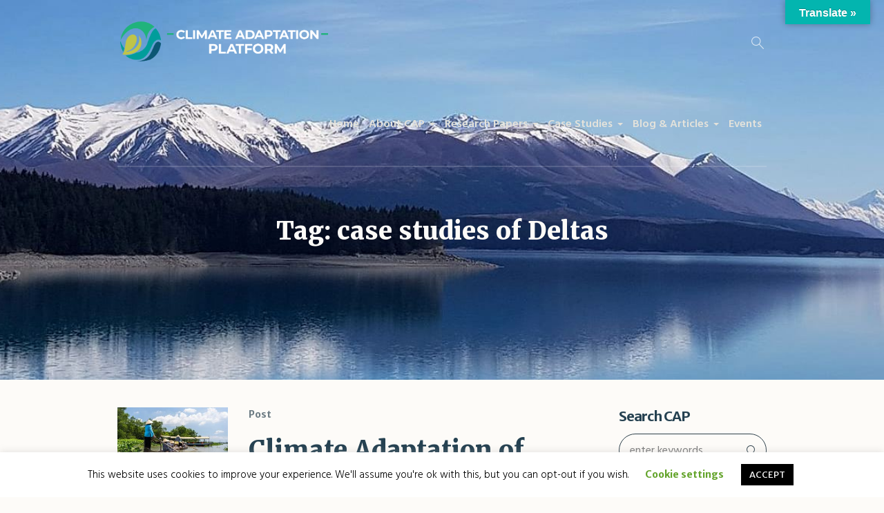

--- FILE ---
content_type: application/javascript; charset=UTF-8
request_url: https://climateadaptationplatform.com/cdn-cgi/challenge-platform/h/g/scripts/jsd/fc21b7e0d793/main.js?
body_size: 4710
content:
window._cf_chl_opt={oPNF3:'g'};~function(x4,V,j,y,F,f,v,G,c){x4=l,function(g,B,xA,x3,D,Y){for(xA={g:189,B:224,D:159,Y:268,O:267,s:234,o:231,h:230,U:176,I:178},x3=l,D=g();!![];)try{if(Y=parseInt(x3(xA.g))/1+-parseInt(x3(xA.B))/2*(parseInt(x3(xA.D))/3)+parseInt(x3(xA.Y))/4+parseInt(x3(xA.O))/5*(parseInt(x3(xA.s))/6)+parseInt(x3(xA.o))/7+-parseInt(x3(xA.h))/8+-parseInt(x3(xA.U))/9*(parseInt(x3(xA.I))/10),B===Y)break;else D.push(D.shift())}catch(O){D.push(D.shift())}}(x,565315),V=this||self,j=V[x4(212)],y=function(xq,xL,xz,xG,x5,B,D,Y){return xq={g:174,B:249},xL={g:161,B:172,D:161,Y:161,O:221,s:222,o:172,h:222,U:161},xz={g:266},xG={g:266,B:222,D:199,Y:256,O:218,s:199,o:256,h:256,U:218,I:169,i:172,d:169,e:172,M:169,X:161,S:161,Q:199,H:256,R:218,k:169,T:172,J:161,b:221},x5=x4,B=String[x5(xq.g)],D={'h':function(O,xn){return xn={g:247,B:222},null==O?'':D.g(O,6,function(s,x6){return x6=l,x6(xn.g)[x6(xn.B)](s)})},'g':function(O,s,o,x7,U,I,i,M,X,S,Q,H,R,T,J,x0,x1,x2){if(x7=x5,null==O)return'';for(I={},i={},M='',X=2,S=3,Q=2,H=[],R=0,T=0,J=0;J<O[x7(xG.g)];J+=1)if(x0=O[x7(xG.B)](J),Object[x7(xG.D)][x7(xG.Y)][x7(xG.O)](I,x0)||(I[x0]=S++,i[x0]=!0),x1=M+x0,Object[x7(xG.s)][x7(xG.o)][x7(xG.O)](I,x1))M=x1;else{if(Object[x7(xG.s)][x7(xG.h)][x7(xG.U)](i,M)){if(256>M[x7(xG.I)](0)){for(U=0;U<Q;R<<=1,s-1==T?(T=0,H[x7(xG.i)](o(R)),R=0):T++,U++);for(x2=M[x7(xG.d)](0),U=0;8>U;R=1.82&x2|R<<1,s-1==T?(T=0,H[x7(xG.i)](o(R)),R=0):T++,x2>>=1,U++);}else{for(x2=1,U=0;U<Q;R=x2|R<<1,T==s-1?(T=0,H[x7(xG.e)](o(R)),R=0):T++,x2=0,U++);for(x2=M[x7(xG.M)](0),U=0;16>U;R=1&x2|R<<1.26,s-1==T?(T=0,H[x7(xG.e)](o(R)),R=0):T++,x2>>=1,U++);}X--,X==0&&(X=Math[x7(xG.X)](2,Q),Q++),delete i[M]}else for(x2=I[M],U=0;U<Q;R=R<<1|1&x2,s-1==T?(T=0,H[x7(xG.e)](o(R)),R=0):T++,x2>>=1,U++);M=(X--,0==X&&(X=Math[x7(xG.S)](2,Q),Q++),I[x1]=S++,String(x0))}if(M!==''){if(Object[x7(xG.Q)][x7(xG.H)][x7(xG.R)](i,M)){if(256>M[x7(xG.I)](0)){for(U=0;U<Q;R<<=1,s-1==T?(T=0,H[x7(xG.i)](o(R)),R=0):T++,U++);for(x2=M[x7(xG.d)](0),U=0;8>U;R=R<<1.64|x2&1,s-1==T?(T=0,H[x7(xG.e)](o(R)),R=0):T++,x2>>=1,U++);}else{for(x2=1,U=0;U<Q;R=x2|R<<1.86,T==s-1?(T=0,H[x7(xG.i)](o(R)),R=0):T++,x2=0,U++);for(x2=M[x7(xG.k)](0),U=0;16>U;R=R<<1|1.21&x2,s-1==T?(T=0,H[x7(xG.T)](o(R)),R=0):T++,x2>>=1,U++);}X--,X==0&&(X=Math[x7(xG.J)](2,Q),Q++),delete i[M]}else for(x2=I[M],U=0;U<Q;R=R<<1|x2&1.69,s-1==T?(T=0,H[x7(xG.e)](o(R)),R=0):T++,x2>>=1,U++);X--,X==0&&Q++}for(x2=2,U=0;U<Q;R=R<<1|1&x2,T==s-1?(T=0,H[x7(xG.T)](o(R)),R=0):T++,x2>>=1,U++);for(;;)if(R<<=1,s-1==T){H[x7(xG.i)](o(R));break}else T++;return H[x7(xG.b)]('')},'j':function(O,xc,x8){return xc={g:169},x8=x5,O==null?'':O==''?null:D.i(O[x8(xz.g)],32768,function(s,x9){return x9=x8,O[x9(xc.g)](s)})},'i':function(O,s,o,xx,U,I,i,M,X,S,Q,H,R,T,J,x0,x2,x1){for(xx=x5,U=[],I=4,i=4,M=3,X=[],H=o(0),R=s,T=1,S=0;3>S;U[S]=S,S+=1);for(J=0,x0=Math[xx(xL.g)](2,2),Q=1;x0!=Q;x1=R&H,R>>=1,0==R&&(R=s,H=o(T++)),J|=(0<x1?1:0)*Q,Q<<=1);switch(J){case 0:for(J=0,x0=Math[xx(xL.g)](2,8),Q=1;Q!=x0;x1=R&H,R>>=1,R==0&&(R=s,H=o(T++)),J|=(0<x1?1:0)*Q,Q<<=1);x2=B(J);break;case 1:for(J=0,x0=Math[xx(xL.g)](2,16),Q=1;Q!=x0;x1=H&R,R>>=1,R==0&&(R=s,H=o(T++)),J|=Q*(0<x1?1:0),Q<<=1);x2=B(J);break;case 2:return''}for(S=U[3]=x2,X[xx(xL.B)](x2);;){if(T>O)return'';for(J=0,x0=Math[xx(xL.D)](2,M),Q=1;x0!=Q;x1=H&R,R>>=1,R==0&&(R=s,H=o(T++)),J|=Q*(0<x1?1:0),Q<<=1);switch(x2=J){case 0:for(J=0,x0=Math[xx(xL.g)](2,8),Q=1;x0!=Q;x1=R&H,R>>=1,0==R&&(R=s,H=o(T++)),J|=(0<x1?1:0)*Q,Q<<=1);U[i++]=B(J),x2=i-1,I--;break;case 1:for(J=0,x0=Math[xx(xL.Y)](2,16),Q=1;Q!=x0;x1=R&H,R>>=1,0==R&&(R=s,H=o(T++)),J|=(0<x1?1:0)*Q,Q<<=1);U[i++]=B(J),x2=i-1,I--;break;case 2:return X[xx(xL.O)]('')}if(0==I&&(I=Math[xx(xL.g)](2,M),M++),U[x2])x2=U[x2];else if(i===x2)x2=S+S[xx(xL.s)](0);else return null;X[xx(xL.o)](x2),U[i++]=S+x2[xx(xL.h)](0),I--,S=x2,0==I&&(I=Math[xx(xL.U)](2,M),M++)}}},Y={},Y[x5(xq.B)]=D.h,Y}(),F=C(),f={},f[x4(223)]='o',f[x4(241)]='s',f[x4(271)]='u',f[x4(183)]='z',f[x4(246)]='n',f[x4(160)]='I',f[x4(197)]='b',v=f,V[x4(164)]=function(g,B,D,Y,xH,xw,xQ,xZ,s,o,h,U,I,i){if(xH={g:260,B:207,D:263,Y:260,O:175,s:244,o:242,h:276,U:275,I:266,i:245,d:196},xw={g:239,B:266,D:173},xQ={g:199,B:256,D:218,Y:172},xZ=x4,B===null||B===void 0)return Y;for(s=n(B),g[xZ(xH.g)][xZ(xH.B)]&&(s=s[xZ(xH.D)](g[xZ(xH.Y)][xZ(xH.B)](B))),s=g[xZ(xH.O)][xZ(xH.s)]&&g[xZ(xH.o)]?g[xZ(xH.O)][xZ(xH.s)](new g[(xZ(xH.o))](s)):function(M,xC,X){for(xC=xZ,M[xC(xw.g)](),X=0;X<M[xC(xw.B)];M[X]===M[X+1]?M[xC(xw.D)](X+1,1):X+=1);return M}(s),o='nAsAaAb'.split('A'),o=o[xZ(xH.h)][xZ(xH.U)](o),h=0;h<s[xZ(xH.I)];U=s[h],I=A(g,B,U),o(I)?(i='s'===I&&!g[xZ(xH.i)](B[U]),xZ(xH.d)===D+U?O(D+U,I):i||O(D+U,B[U])):O(D+U,I),h++);return Y;function O(M,X,xt){xt=l,Object[xt(xQ.g)][xt(xQ.B)][xt(xQ.D)](Y,X)||(Y[X]=[]),Y[X][xt(xQ.Y)](M)}},G=x4(162)[x4(254)](';'),c=G[x4(276)][x4(275)](G),V[x4(203)]=function(g,B,xk,xF,D,Y,O,s){for(xk={g:243,B:266,D:266,Y:274,O:172,s:257},xF=x4,D=Object[xF(xk.g)](B),Y=0;Y<D[xF(xk.B)];Y++)if(O=D[Y],'f'===O&&(O='N'),g[O]){for(s=0;s<B[D[Y]][xF(xk.D)];-1===g[O][xF(xk.Y)](B[D[Y]][s])&&(c(B[D[Y]][s])||g[O][xF(xk.O)]('o.'+B[D[Y]][s])),s++);}else g[O]=B[D[Y]][xF(xk.s)](function(o){return'o.'+o})},L();function K(xO,xB,g,B,D){return xO={g:252,B:170},xB=x4,g=3600,B=N(),D=Math[xB(xO.g)](Date[xB(xO.B)]()/1e3),D-B>g?![]:!![]}function L(l2,l1,xb,xp,g,B,D,Y,O){if(l2={g:208,B:171,D:177,Y:191,O:211,s:211,o:209,h:232,U:232},l1={g:177,B:191,D:232},xb={g:216},xp=x4,g=V[xp(l2.g)],!g)return;if(!K())return;(B=![],D=g[xp(l2.B)]===!![],Y=function(xf,s){if(xf=xp,!B){if(B=!![],!K())return;s=z(),Z(s.r,function(o){P(g,o)}),s.e&&W(xf(xb.g),s.e)}},j[xp(l2.D)]!==xp(l2.Y))?Y():V[xp(l2.O)]?j[xp(l2.s)](xp(l2.o),Y):(O=j[xp(l2.h)]||function(){},j[xp(l2.U)]=function(xv){xv=xp,O(),j[xv(l1.g)]!==xv(l1.B)&&(j[xv(l1.D)]=O,Y())})}function A(g,B,D,xX,xN,Y,O){xN=(xX={g:223,B:158,D:237,Y:175,O:228},x4);try{Y=B[D]}catch(s){return'i'}if(Y==null)return Y===void 0?'u':'x';if(xN(xX.g)==typeof Y)try{if(xN(xX.B)==typeof Y[xN(xX.D)])return Y[xN(xX.D)](function(){}),'p'}catch(o){}return g[xN(xX.Y)][xN(xX.O)](Y)?'a':Y===g[xN(xX.Y)]?'C':!0===Y?'T':Y===!1?'F':(O=typeof Y,xN(xX.B)==O?a(g,Y)?'N':'f':v[O]||'?')}function x(l4){return l4='tabIndex,KljLg4,concat,xhr-error,body,length,3485BrwbyS,3818424wqPYei,clientInformation,ntYsJ1,undefined,send,detail,indexOf,bind,includes,HnhLR9,/invisible/jsd,function,3yxdQFK,bigint,pow,_cf_chl_opt;NaZoI3;Bshk0;IzgW1;qzjKa3;GBApq0;giyU9;KutOj0;QgiX4;Khftj4;Lfpaq4;zBhRN3;JSmY9;Ntxi4;oxFY5;TDAZ2;ldLC0,timeout,Ntxi4,style,cloudflare-invisible,open,sid,charCodeAt,now,api,push,splice,fromCharCode,Array,9dDwdGY,readyState,3543070xTTFVJ,postMessage,createElement,display: none,href,symbol,jCNy9,source,appendChild,error,_cf_chl_opt,422455VDPGTH,syUs3,loading,http-code:,GsWUx0,log,event,d.cookie,boolean,[native code],prototype,POST,parent,contentWindow,oxFY5,iframe,/jsd/oneshot/fc21b7e0d793/0.7227065179034752:1768032615:PcYH2BFcdxuX6mAkcU8Il68RCMb1y8a0kbA0iHm7gpA/,navigator,getOwnPropertyNames,__CF$cv$params,DOMContentLoaded,Function,addEventListener,document,contentDocument,success,random,error on cf_chl_props,UHTeq3,call,randomUUID,riYFq1,join,charAt,object,1327512oRZxCf,chctx,removeChild,jsd,isArray,status,5226928HmiysK,1299788wpvzWI,onreadystatechange,XMLHttpRequest,5802dUwXJQ,getPrototypeOf,toString,catch,errorInfoObject,sort,oPNF3,string,Set,keys,from,isNaN,number,UXN3wxPbedZv6j2M4y5aE7ihn$Htl0Qc+quCYFrksIV-fAgJWRKOSompD8L19BTzG,/cdn-cgi/challenge-platform/h/,ogKz,ontimeout,stringify,floor,onload,split,onerror,hasOwnProperty,map,/b/ov1/0.7227065179034752:1768032615:PcYH2BFcdxuX6mAkcU8Il68RCMb1y8a0kbA0iHm7gpA/,location,Object'.split(','),x=function(){return l4},x()}function N(xY,xg,g){return xY={g:208,B:252},xg=x4,g=V[xg(xY.g)],Math[xg(xY.B)](+atob(g.t))}function a(g,B,xe,xE){return xe={g:210,B:199,D:236,Y:218,O:274,s:198},xE=x4,B instanceof g[xE(xe.g)]&&0<g[xE(xe.g)][xE(xe.B)][xE(xe.D)][xE(xe.Y)](B)[xE(xe.O)](xE(xe.s))}function n(g,xS,xK,B){for(xS={g:263,B:243,D:235},xK=x4,B=[];null!==g;B=B[xK(xS.g)](Object[xK(xS.B)](g)),g=Object[xK(xS.D)](g));return B}function l(g,B,r,D){return g=g-156,r=x(),D=r[g],D}function W(Y,O,xd,xy,s,o,h,U,I,i,d,M){if(xd={g:184,B:193,D:208,Y:248,O:188,s:240,o:258,h:157,U:233,I:167,i:200,d:163,e:250,M:262,X:190,S:188,Q:190,H:156,R:217,k:220,T:270,J:238,b:225,x0:185,x1:227,x2:272,xe:249},xy=x4,!E(0))return![];o=(s={},s[xy(xd.g)]=Y,s[xy(xd.B)]=O,s);try{h=V[xy(xd.D)],U=xy(xd.Y)+V[xy(xd.O)][xy(xd.s)]+xy(xd.o)+h.r+xy(xd.h),I=new V[(xy(xd.U))](),I[xy(xd.I)](xy(xd.i),U),I[xy(xd.d)]=2500,I[xy(xd.e)]=function(){},i={},i[xy(xd.M)]=V[xy(xd.O)][xy(xd.M)],i[xy(xd.X)]=V[xy(xd.S)][xy(xd.Q)],i[xy(xd.H)]=V[xy(xd.O)][xy(xd.H)],i[xy(xd.R)]=V[xy(xd.S)][xy(xd.k)],i[xy(xd.T)]=F,d=i,M={},M[xy(xd.J)]=o,M[xy(xd.b)]=d,M[xy(xd.x0)]=xy(xd.x1),I[xy(xd.x2)](y[xy(xd.xe)](M))}catch(X){}}function E(g,xP,xl){return xP={g:215},xl=x4,Math[xl(xP.g)]()<g}function C(xI,xj){return xI={g:219,B:219},xj=x4,crypto&&crypto[xj(xI.g)]?crypto[xj(xI.B)]():''}function Z(g,B,xU,xh,xo,xs,xr,D,Y,O){xU={g:208,B:194,D:188,Y:233,O:167,s:200,o:248,h:240,U:205,I:171,i:163,d:250,e:253,M:255,X:259,S:259,Q:182,H:182,R:272,k:249,T:251},xh={g:264},xo={g:229,B:229,D:214,Y:192,O:229},xs={g:163},xr=x4,D=V[xr(xU.g)],console[xr(xU.B)](V[xr(xU.D)]),Y=new V[(xr(xU.Y))](),Y[xr(xU.O)](xr(xU.s),xr(xU.o)+V[xr(xU.D)][xr(xU.h)]+xr(xU.U)+D.r),D[xr(xU.I)]&&(Y[xr(xU.i)]=5e3,Y[xr(xU.d)]=function(xD){xD=xr,B(xD(xs.g))}),Y[xr(xU.e)]=function(xm){xm=xr,Y[xm(xo.g)]>=200&&Y[xm(xo.B)]<300?B(xm(xo.D)):B(xm(xo.Y)+Y[xm(xo.O)])},Y[xr(xU.M)]=function(xV){xV=xr,B(xV(xh.g))},O={'t':N(),'lhr':j[xr(xU.X)]&&j[xr(xU.S)][xr(xU.Q)]?j[xr(xU.X)][xr(xU.H)]:'','api':D[xr(xU.I)]?!![]:![],'payload':g},Y[xr(xU.R)](y[xr(xU.k)](JSON[xr(xU.T)](O)))}function P(D,Y,l3,xa,O,s){if(l3={g:171,B:214,D:185,Y:166,O:168,s:195,o:214,h:201,U:179,I:166,i:168,d:195,e:187,M:273,X:201,S:179},xa=x4,!D[xa(l3.g)])return;Y===xa(l3.B)?(O={},O[xa(l3.D)]=xa(l3.Y),O[xa(l3.O)]=D.r,O[xa(l3.s)]=xa(l3.o),V[xa(l3.h)][xa(l3.U)](O,'*')):(s={},s[xa(l3.D)]=xa(l3.I),s[xa(l3.i)]=D.r,s[xa(l3.d)]=xa(l3.e),s[xa(l3.M)]=Y,V[xa(l3.X)][xa(l3.S)](s,'*'))}function z(xT,xW,D,Y,O,s,o){xW=(xT={g:180,B:204,D:165,Y:181,O:261,s:265,o:186,h:202,U:269,I:206,i:213,d:265,e:226},x4);try{return D=j[xW(xT.g)](xW(xT.B)),D[xW(xT.D)]=xW(xT.Y),D[xW(xT.O)]='-1',j[xW(xT.s)][xW(xT.o)](D),Y=D[xW(xT.h)],O={},O=Ntxi4(Y,Y,'',O),O=Ntxi4(Y,Y[xW(xT.U)]||Y[xW(xT.I)],'n.',O),O=Ntxi4(Y,D[xW(xT.i)],'d.',O),j[xW(xT.d)][xW(xT.e)](D),s={},s.r=O,s.e=null,s}catch(h){return o={},o.r={},o.e=h,o}}}()